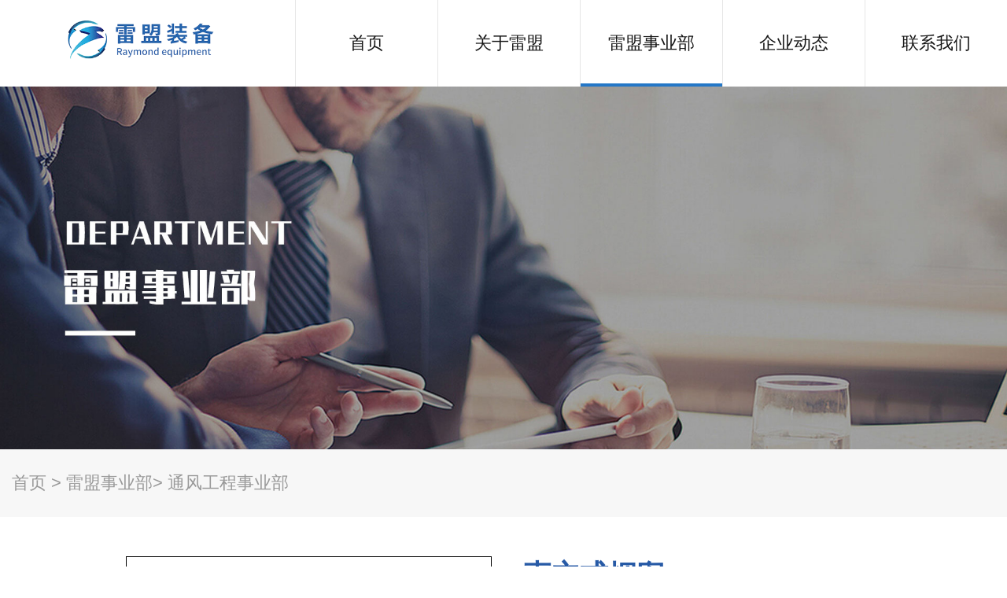

--- FILE ---
content_type: text/html; charset=utf-8
request_url: http://tffg.com.cn/product_info_type_16_id_12.html
body_size: 2657
content:
<!DOCTYPE html>
<html lang="en">
<head>
    <meta charset="UTF-8">
    <meta http-equiv="X-UA-Compatible" content="IE=edge">
    <meta name="viewport" content="width=device-width, initial-scale=1.0">
    <title>直立式烟囱 - 通风工程事业部 - 雷盟(常州)装备有限公司</title>
    <meta name="keywords" content="雷盟(常州)装备有限公司">
    <meta name="description" content="雷盟(常州)装备有限公司">
    <link rel="stylesheet" href="/Apps/Home/View/Public/css/animate.min.css?ver=0.3">
    <link rel="stylesheet" href="/Apps/Home/View/Public/css/common.css?ver=0.23">
    <link rel="stylesheet" href="/Apps/Home/View/Public/js/swiper/swiper-bundle.min.css?ver=0.3">
    <link rel="stylesheet" href="/Apps/Home/View/Public/css/style.css?1">
    <link rel="stylesheet" href="/Apps/Home/View/Public/css/responsive.css?ver=0.611111">
</head>
<body>
<div class="wow fadeIn header container">
    <h1 class="logo">
        <a href="/">
            <img class="imgCenter" src="/Apps/Home/View/Public/images/logo.png" alt="雷盟(常州)装备有限公司">
        </a>
    </h1>
    <div class="menu-nav">
        <div class="menu-btn">
            <span></span>
        </div>
        <div class="menu-cover"></div>
        <ul>
            <li >
                <a href="/" >首页</a>
            </li>
            <li >
                <a href="/introduction_index.html">关于雷盟</a>
            </li>
            <li class="active">
                <a href="/business_index.html">雷盟事业部</a>
                <div class="sub-menu">
                    <div class="item">
                        <a href="/product_index_type_16.html">通风工程事业部</a>
                    </div>
                    <div class="item">
                        <a href="/product_index_type_17.html">环保设备事业</a>
                    </div>
                    <div class="item">
                        <a href="/product_index_type_15.html">表面处理设备事业部</a>
                    </div>
                </div>
            </li>
            <li >
                <a href="/news_index.html">企业动态</a>
            </li>
            <li >
                <a href="/about_index.html">联系我们</a>
            </li>
        </ul>
    </div>
</div>
<div class="wow fadeIn page-slide">
    <div class="container">
                    <img src="/Apps/Home/View/Public/images/product-banner.jpg" alt="雷盟事业部">
            </div>
</div><style>
    .section img{ width: 100%;}
</style>
<div class="page-crumbs dH">
    <div class="container-1410">
        <div class="wow fadeInUp crumbs-main">
            <a href="/">首页</a> >
            <a href="/business_index.html">雷盟事业部</a>>
            <span>通风工程事业部</span>
        </div>
    </div>
</div>
<div class="page-product-info">
    <div class="container-1420 dH">
        <div class="wow fadeInUp preview">
            <div id="MagnifierWrap2">
                <div class="MagnifierMain">
                    <img class="MagTargetImg imgCenter" src="/uploads/imgages/202302031117178818.jpg" data-src="/uploads/imgages/202302031117178818.jpg" style="width: 100%;">
                </div>
                <span class="spe_leftBtn"><</span>
                <span class="spe_rightBtn">></span>
                <div class="spec-items">
                    <ul>
                        <li class=""><img class="MagTargetImg imgCenter" src="/uploads/imgages/202302031117178818.jpg" data-src="/uploads/imgages/202302031117178818.jpg" ></li>
                    </ul>
                </div>
            </div>
            <!-- 小屏展示swiper -->
            <div class="bannerSwiper custom-el">
                <div class="swiper-container el-main" id="bannerSwiper">
                    <div class="swiper-wrapper">
                        <div class="swiper-slide" id="swiper-slide1" style="background:url(/uploads/imgages/202302031117178818.jpg) no-repeat center; background-size:contain;">
                            <a href="/uploads/imgages/202302031117178818.jpg" target="_blank"></a>
                        </div>
                    </div>
                    <div id="bannerpagination" class="pagination"></div>
                </div>
            </div>

        </div>
        <div class="wow fadeInUp profile">
            <h3 class="title">直立式烟囱</h3>
            <div class="section">
                <h4>公司：雷盟(常州)装备有限公司</h4>
                <p></p>
            </div>
            <div class="section">
                <h4>联系人：仲经理</h4>
                <p></p>
            </div>
            <div class="section">
                <h4>邮箱：1030864304@qq.com</h4>
                <p></p>
            </div>
            <div class="section">
                <h4>地址：江苏省常州市武进区洛阳镇东瞿路9号</h4>
                <p></p>
            </div>
            <div class="contact">
                <p class="p1">24小时服务咨询热线：</p>
                <p class="p2">13775008092</p>
            </div>
        </div>
    </div>
    <div class="container-1420 dH profile2" style="margin-top:50px; max-width: 1200px">
                <div class="section">
            <p></p><p><img src="/uploads/editor/202302031117222797.jpg" alt="202302031117222797.jpg" style="display:block;max-width:100%;height:auto;margin:0 auto;"><img src="/uploads/editor/202302031117276322.jpg" alt="202302031117276322.jpg" style="display:block;max-width:100%;height:auto;margin:0 auto;"><br></p>        </div>    </div>
</div>
<div class="wow fadeInUp footer">
    <div class="foot-container">
        <div class="container">
            <div class="top dH">
                <div class="foot-logo">
                    <a href="/">
                        <img class="imgCenter" src="/Apps/Home/View/Public/images/logo-footer-01.png" alt="雷盟(常州)装备有限公司">
                    </a>
                </div>
                <div class="foot-menu dH">
                    <div class="item">
                        <h4>雷盟装备</h4>
                        <a href="/introduction_index.html">关于雷盟</a>
                        <a href="/business_index.html">雷盟事业部</a>
                        <a href="/news_index.html">企业动态</a>
                        <a href="/about_index.html">联系我们</a>
                    </div>
                    <div class="item">
                        <h4>雷盟事业部</h4>
                        <a href="/product_index_type_17.html">环保设备事业部</a>
                        <a href="/product_index_type_16.html">通风工程事业部</a>
                        <a href="/product_index_type_15.html">表面处理设备事业部</a>
                    </div>
                    <div class="item">
                        <h4>企业动态</h4>
                        <a href="/news_index.html">媒体报道</a>
                        <a href="/news_index_type_104.html">行业资讯</a>
                    </div>
                    <div class="item">
                        <h4>联系我们</h4>
                        <a href="/about_index.html">联系方式</a>
                        <a href="https://beian.miit.gov.cn" target="_blank" >备案号：苏ICP备11033154号-4</a>
                        <a href="https://beian.mps.gov.cn/#/query/webSearch " target="_blank" ><img src="/Apps/Home/View/Public/images/gongan.jpg" style="height: 20px; float: left; margin-right: 5px;">苏公网安备32041202002465号</a>
                    </div>
                </div>
                <div class="foot-ewm">
                    <div class="img">
                        <img class="imgCenter" src="/Apps/Home/View/Public/images/foot-ewm.jpg">
                    </div>
                    <p>扫一扫了解更多</p>
                </div>
            </div>
            <div class="bottom dH">
                <div class="item dH ">
                    <div class="img">
                        <img class="imgCenter" src="/Apps/Home/View/Public/images/foot-icon-01.jpg" alt="">
                    </div>
                    <div class="content">
                        <p>电镀设备业务：18115050901（仲经理）</p>
                        <p>环保设备，风管业务：13401683146（仲经理）</p>
                    </div>
                </div>
                <div class="item dH">
                    <div class="img">
                        <img class="imgCenter" src="/Apps/Home/View/Public/images/foot-icon-02.jpg" alt="">
                    </div>
                    <div class="content">
                        <p>公司邮箱</p>
                        <p>1030864304@qq.com</p>
                    </div>
                </div>
                <div class="item dH long">
                    <div class="img">
                        <img class="imgCenter" src="/Apps/Home/View/Public/images/foot-icon-03.jpg" alt="">
                    </div>
                    <div class="content">
                        <p>联系地址</p>
                        <p>江苏省常州市武进区洛阳镇东瞿路9号</p>
                    </div>
                </div>

            </div>
        </div>
    </div>
</div>
<div class="return_top"></div>
<script src="/Apps/Home/View/Public/js/jquery.latest.js?ver=0.3"></script>
<script src="/Apps/Home/View/Public/js/wow.min.js?ver=0.3"></script>
<script src="/Apps/Home/View/Public/js/layer/layer.js?ver=0.3"></script>
<script src="/Apps/Home/View/Public/js/swiper/swiper-bundle.min.js?ver=0.3"></script>
<script src="/Apps/Home/View/Public/js/common.js?ver=0.3"></script>
<script>
    new WOW().init();
    $(function(){
        // 轮播图
        var flashSwiper = new Swiper('#swiper .swiper-container',{
            loop:true,
            autoplay:true,
            speed:800,
            pagination:{
                el:'#swiper .swiper-pagination',
                clickable:true
            },
        });

        $(window).scroll(function() {
	        var scrolltop = $(window).scrollTop();
	       	if (scrolltop >= 500) {
	       		$(".return_top").show();
	       	} else {
                $(".return_top").hide();
	       	}
	    });

        $(".return_top").click(function (){
            $('html,body').animate({'scrollTop':'0'},500)
        })
    })
</script>
</body>
</html>
<script src="/Apps/Home/View/Public/js/preview.js?v=1.0"></script>
<script src="/Apps/Home/View/Public/js/swiper/idangerous.swiper.min.js"></script>
<script>
    var mySwiper;
    swiperInit();
    $(window).resize(function(){
        swiperInit();
    });

    function swiperInit(){
        var _width = document.body.scrollWidth || document.documentElement.clientWidth || document.body.offsetWidth;
        if(!mySwiper && _width<960){
            mySwiper = new Swiper('#bannerSwiper', {
                loop: true,
                autoplay: 3000,
                pagination: '#bannerpagination',
                paginationClickable: true,
                grabCursor: true,
            });
        }
    }
</script>

--- FILE ---
content_type: text/css
request_url: http://tffg.com.cn/Apps/Home/View/Public/css/common.css?ver=0.23
body_size: 1039
content:
@charset "utf-8";
html, body {
  padding: 0;
  margin: 0;
  background: #fff;
}
* {
  margin: 0;
  padding: 0;
  font-family: Arial, Helvetica, Verdana, 'Microsoft YaHei';
  border: 0;
  outline: medium;
  text-shadow: none;
  text-decoration: none;
}

body {
  color: #333;
  font-size: 14px;
  line-height: 1.5;
  position: relative;
  -webkit-text-size-adjust: none;
  -ms-text-size-adjust: none;
  -webkit-tap-highlight-color: rgba(0, 0, 0, 0);
}

input {
  vertical-align: middle;
}

textarea {
  resize: none;
}

h1, h2, h3, h4, h5, h6 {
  font-weight: normal;
  font-size: 14px;
}

hr {
  border-width: 1px;
  border-style: inset;
}

ul {
  list-style: none;
}

p {
  margin: 0;
}

a, a:link, a:active, a:visited, a:hover {
  text-decoration: none;
}

img, i {
  display: block;
}

i, em {
  font-style: normal;
}
html{
  height: 100%;
}
html, body {
  width: 100%;
  min-height: 100%;
}

.clearfix:after {
  content: ".";
  display: block;
  height: 0;
  clear: both;
  visibility: hidden;
}

.clearfix {
  zoom: 1;
}
.container{
  max-width: 1920px;
  margin:0 auto;
}
.container-1400{
  max-width: 1200px;
  margin:0 auto;
}
.container-1410{
  max-width: 1410px;
  margin:0 auto;
}
.container-1420{
  max-width: 1420px;
  margin:0 auto;
}
.dH{
  overflow: hidden;
}
.imgCenter{
  display: inline-block;
  vertical-align: middle;
  max-width: 100%;
  max-height: 100%;
}
.textHidden{
  overflow: hidden;
  text-overflow: ellipsis;
  white-space: nowrap;
}
::-webkit-input-placeholder {
  color: #999999;
}

:-moz-placeholder {
  color: #999999;
}

::-moz-placeholder {
  color: #999999;
}

:-ms-input-placeholder {
  color: #999999;
}

/*修改滚动条*/
::-webkit-scrollbar{
    width:6px;
    height:6px ;
}
::-webkit-scrollbar-track{
    box-shadow: inset 0 0 6px transparent;
    background: #f8f8f8;
    border-radius: 6px;
}
::-webkit-scrollbar-thumb{
    border-radius: 6px;
    background: #bbb;
}

/* css3 动画 */
.box-back{
  position: relative;
  overflow:hidden;
}
.box-back::after{
  display: none;
  position: absolute;
  content: '';
  left: 50%;
  top:50%;
  width: 100%;
  height: 100%;
  border-radius: 0%;
  transform: translateX(-50%) translateY(-50%);
  background: rgba(0, 0, 0, 0.4)!important; 
  filter: Alpha(opacity=40); 
  background: #000; 
}
.box-back:hover::after{
        display: block;
        animation: boxAni 0.6s linear;
        -webkit-animation: boxAni 0.6s linear;
    }
@keyframes boxAni{
  0%{
    width: 0%;
    height: 0%;
    /* border-radius: 50%; */
  }
  99%{
    width: 200%;
    height: 200%;
    /* border-radius: 50%; */
  }
        100%{
    width: 200%;
    height: 200%;
    border-radius: 0%;
  }			
}

--- FILE ---
content_type: text/css
request_url: http://tffg.com.cn/Apps/Home/View/Public/css/style.css?1
body_size: 4406
content:
body{
  padding-top:100px;
}
.header {
  position: fixed;
  top:0;
  left: 0;
  right: 0;
  height: 100px;
  background-color: #fff;
  z-index: 1000;
}
.header .logo {
  width: 18%;
  height: 80px;
  margin-top: 10px;
  float: left;
  margin-left: 3.125%;
}
.header .logo a {
  font-size: 0;
  display: block;
  width: 100%;
  height: 100%;
  line-height: 100%;
}
.header .logo a::before {
  content: '';
  display: inline-block;
  vertical-align: middle;
  height: 100%;
}
.menu-nav {
  float: right;
  height: 100px;
}
.menu-nav .menu-btn,
.menu-nav .menu-cover {
  display: none;
}
.menu-nav ul li {
  float: left;
  width: 260px;
  border-left: 1px solid rgba(214, 214, 214,.6);
  position: relative;
}
.menu-nav ul li:hover .sub-menu{
  opacity: 1;
}
.menu-nav ul li .sub-menu{
  opacity: 0;
  transition: all 0.3s;
  position: absolute;
  top:100%;
  left: 0;
  right: 0;
  background-color: #fff;
}
.menu-nav ul li .sub-menu .item{
  padding:0 10px;
}
.menu-nav ul li .sub-menu .item:hover{
  background-color: #2477c7;
}
.menu-nav ul li .sub-menu .item a{
  display: block;
  color: #151515;
  line-height: 30px !important;
  border-bottom:1px solid #ccc;
  padding:10px 0;
}
.menu-nav ul li .sub-menu .item:hover a{
  color:#fff;
  border-color:transparent;
}
.menu-nav ul li a {
  display: block;
  line-height: 100px;
  color: #151515;
  font-size: 16px;
  text-align: center;
}
.menu-nav ul li::after {
  position: absolute;
  content: '';
  left: 0;
  right: 0;
  bottom: 0;
  margin: 0 auto;
  width: 0%;
  height: 4px;
  background-color: #2477c7;
  transition: all 0.2s;
}
.menu-nav ul li:hover::after {
  width: 100%;
}
.menu-nav ul li.active::after {
  width: 100%;
}
.banner {
  width: 100%;
  overflow: hidden;
  position: relative;
}
.banner img {
  width: 100%;
  height: auto;
}
.company-module {
  background-color: #fff;
}
.company-module .company-img {
  float: left;
  width: 50%;
}
.company-module .company-img img {
  display: block;
  max-width: 90%;
  margin: 0 auto;
  padding-top: 9.5%
}
.company-module .company-text {
  float: left;
  width: 50%;
  padding-bottom: 10%;
}
.company-module .company-text .content {
  padding-left: 5%;
  padding-right: 12%;
  padding-top: 9.5%;
}
.company-module .company-text .content .title {
  color: #0061c0;
  font-size: 35px;
  margin-bottom: 10px;
  line-height: 1.2;
}
.company-module .company-text .content .sub-title {
  font-size: 18px;
  color: #838383;
  line-height: 1.2;
}
.company-module .company-text .content .paragraph {
  margin-top: 5%;
  font-size: 16px;
  color: #838383;
  line-height: 1.6;
  margin-bottom: 4%;
}
.company-module .company-text .content .company-cate {
  font-size: 0;
  display: flex;
  flex-wrap: nowrap;
  justify-content: space-between;
}
.company-module .company-text .content .company-cate .item {
  text-align: center;
  font-size: 0;
}
.company-module .company-text .content .company-cate .item img {
  display: inline-block;
  max-width: 100%;
}
.company-module .company-text .content .company-cate .item .h3 {
  font-size: 26px;
  color: #000;
  margin: 15px 0;
}
.company-module .company-text .content .company-cate .item p {
  font-size: 18px;
  color: #000;
  line-height: 1.1;
}
.company-module .company-text .content .company-cate .item:hover img {
  transition: all 0.5s;
  transform: rotateY(360deg);
}
.company-module .company-text .content .company-cate .item:hover .h3 {
  transition: all 0.8s;
  transform: rotateY(360deg);
}
.company-module .company-text .content .company-cate .item:hover p {
  transition: all 1s;
  transform: rotateY(360deg);
}
.branch-module .branch-container {
  width: 100%;
  padding: 8% 5.2% 7.4%;
  box-sizing: border-box;
  background: url(../images/branch-bg-img.jpg) no-repeat center;
  background-size: contain;
}
.branch-module .branch-container .branch-main {
  overflow: hidden;
  background-color: #fff;
  padding-left: 4.4%;
  padding-top: 6.3%;
  padding-bottom: 7.3%;
}
.branch-module .branch-container .branch-main .img {
  float: left;
  width: 47.8%;
}
.branch-module .branch-container .branch-main .img img {
  display: block;
  width: 100%;
}
.branch-module .branch-container .branch-main .content {
  float: left;
  margin-left: 7.2%;
  width: 38.4%;
}
.branch-module .branch-container .branch-main .content .title {
  font-size: 34px;
  line-height: 1;
  color: #0261bf;
  font-weight: bold;
  margin-bottom: 15%;
  margin-top: 8%;
}
.branch-module .branch-container .branch-main .content .text {
  font-size: 16px;
  color: #000;
  line-height: 1.6;
  margin-bottom: 15%;
}
.branch-module .branch-container .branch-main .content .btn {
  width: 188px;
  height: 46px;
  border-radius: 31px;
  line-height: 46px;
  font-size: 16px;
  letter-spacing: 2px;
  display: block;
  background: #0061bf;
  color: #fff;
  text-align: center;
}
.branch-module .branch-container .branch-main .content .btn:hover {
  background-color: #064f94;
}
.contact-module {
  background-color: #2879c8;
}
.contact-module .contact-main {
  padding: 4% 5.2%;
}
.contact-module .contact-main .main-form {
  background-color: #fff;
  padding: 1.8% 0;
  overflow: hidden;
}
.contact-module .contact-main .main-form .left {
  float: left;
  width: 50%;
  padding-top: 1.8%;
  box-sizing: border-box;
}
.contact-module .contact-main .main-form .left.left-m {
  padding-left: 5.6%;
}
.contact-module .contact-main .main-form .left.left-f {
  padding-left: 4%;
  padding-right: 7%;
}
.contact-module .contact-main .main-form .left:last-child {
  border-left: 2px solid #67686c;
  box-sizing: border-box;
}
.contact-module .contact-main .main-form .left-main .title {
  font-size: 42px;
  font-weight: bold;
  line-height: 1.2;
}
.contact-module .contact-main .main-form .left-main .title span {
  color: #2d7cc7;
  background-image: -webkit-linear-gradient(-45deg, #2d7cc7, #000);
  background-clip: text;
  -webkit-background-clip: text;
  -webkit-text-fill-color: transparent;
}
.contact-module .contact-main .main-form .left-main .sub-title {
  font-size: 20px;
  line-height: 1.2;
  color: #000;
  font-weight: bold;
  letter-spacing: 4px;
  margin-bottom: 50px;
}
.contact-module .contact-main .main-form .left-main .c-item {
  overflow: hidden;
  margin-bottom: 55px;
}
.contact-module .contact-main .main-form .left-main .c-item:last-child {
  margin-bottom: 0;
}
.contact-module .contact-main .main-form .left-main .c-item .icon {
  float: left;
  width: 60px;
  height: 60px;
  text-align: center;
  line-height: 60px;
  font-size: 0;
  margin-right: 35px;
}
.contact-module .contact-main .main-form .left-main .c-item .text {
  float: left;
}
.contact-module .contact-main .main-form .left-main .c-item .text .bt {
  font-size: 24px;
  line-height: 1.2;
  color: #2b7dc7;
  margin-bottom: 10px;
}
.contact-module .contact-main .main-form .left-main .c-item .text .nr {
  font-size: 18px;
  color: #000;
  line-height: 1.2;
}
.contact-module .contact-main .main-form .left-form {
  width: 100%;
}
.contact-module .contact-main .main-form .left-form .title {
  font-size: 42px;
  font-weight: bold;
  line-height: 1.2;
  margin-bottom: 10px;
}
.contact-module .contact-main .main-form .left-form .title span {
  color: #2d7cc7;
  background-image: -webkit-linear-gradient(45deg, #000, #2d7cc7);
  background-clip: text;
  -webkit-background-clip: text;
  -webkit-text-fill-color: transparent;
}
.contact-module .contact-main .main-form .left-form .sub-title {
  font-size: 20px;
  line-height: 1.2;
  color: #000;
  margin-bottom: 40px;
}
.contact-module .contact-main .main-form .left-form .form-main {
  width: 100%;
  overflow: hidden;
}
.contact-module .contact-main .main-form .left-form .form-main input {
  float: left;
  width: calc(50% - 10px);
  border: 1px solid #000;
  height: 60px;
  line-height: 60px;
  margin-right: 20px;
  margin-bottom: 20px;
  font-size: 18px;
  padding: 0 18px;
  box-sizing: border-box;
}
.contact-module .contact-main .main-form .left-form .form-main input:nth-child(2n) {
  margin-right: 0;
}
.contact-module .contact-main .main-form .left-form .form-main input:nth-child(6) {
  margin-right: 20px;
}
.contact-module .contact-main .main-form .left-form .form-main input:nth-child(7) {
  margin-right: 0;
}
.contact-module .contact-main .main-form .left-form .form-main input[type="button"] {
  background-color: #2477c7;
  color: #fff;
  cursor: pointer;
  border-color: #2477c7;
}
.contact-module .contact-main .main-form .left-form .form-main input[type="button"]:hover {
  background-color: #064f94;
  border-color: #064f94;
}
.contact-module .contact-main .main-form .left-form .form-main textarea {
  width: 100%;
  border: 1px solid #000;
  height: 170px;
  line-height: 50px;
  margin-bottom: 20px;
  font-size: 18px;
  padding: 0 18px;
  box-sizing: border-box;
}
.partner-module {
  background-color: #f1f2f4;
}
.partner-module .container {
  padding: 4.5% 5%;
}
.partner-module .container .partner-main {
  background-color: #fff;
  width: 100%;
  margin: 0 auto;
  padding: 7% 0 9.7%;
}
.partner-module .container .partner-main .title {
  text-align: center;
  font-size: 46px;
  color: #252525;
  line-height: 1;
  margin-bottom: 30px;
}
.partner-module .container .partner-main .sub-title {
  line-height: 1;
  font-size: 20px;
  color: #252525;
  text-align: center;
}
.partner-module .container .partner-main .log-list {
  padding: 6% 2.6% 0;
  font-size: 0;
  display: flex;
  flex-wrap: nowrap;
  justify-content: space-between;
}
.partner-module .container .partner-main .log-list .item {
  display: inline-block;
  width: 23.17%;
  height: 190px;
  line-height: 190px;
  text-align: center;
  box-sizing: border-box;
  border: 1px solid #787878;
  overflow: hidden;
}
.footer {
  width: 100%;
}
.footer .foot-container {
  background: rgba(36, 36, 48, 0.8) !important;
  filter: alpha(opacity=80);
  background: #242430;
}
.footer .foot-container .container {
  padding: 0 2.5%;
}
.footer .foot-container .top {
  padding: 120px 0 55px;
}
.footer .foot-container .foot-logo {
  float: left;
  width: 275px;
  height: 91px;
  font-size: 0;
  margin-left: 50px;
  margin-right: 85px;
}
.footer .foot-container .foot-menu {
  float: left;
}
.footer .foot-container .foot-menu .item {
  float: left;
  margin-right: 50px;
}
.footer .foot-container .foot-menu .item h4 {
  color: #fff;
  font-size: 20px;
  line-height: 1.2;
  margin-bottom: 15px;
}
.footer .foot-container .foot-menu .item a {
  display: block;
  font-size: 14px;
  color: #fff;
  line-height: 1.2;
  margin-bottom: 20px;
}
.footer .foot-container .foot-ewm {
  float: right;
  text-align: center;
  margin-right: 5%;
}
.footer .foot-container .foot-ewm .img {
  width: 115px;
  height: 115px;
  text-align: center;
  line-height: 115px;
  font-size: 0;
}
.footer .foot-container .foot-ewm p {
  font-size: 16px;
  color: #fff;
  line-height: 1.2;
  margin-top: 20px;
}
.footer .foot-container .bottom {
  border-top: 3px solid #fff;
  padding: 90px 0;
  display: flex;
  flex-wrap: nowrap;
  justify-content: flex-start;
}
.footer .foot-container .bottom .item {
  flex-grow: 1;
  flex-shrink: 1;
  flex-basis: 30%;
  box-sizing: border-box;
  padding-left: 106px;
}
.footer .foot-container .bottom .item.lititle {
  flex-basis: 17%;
}
.footer .foot-container .bottom .item .img {
  margin-left: -106px;
  width: 70px;
  height: 70px;
  line-height: 70px;
  float: left;
  font-size: 0;
  text-align: center;
}
.footer .foot-container .bottom .item .content {
  float: left;
  padding-top: 10px;
}
.footer .foot-container .bottom .item .content p {
  line-height: 23px;
  font-size: 16px;
  color: #fff;
  padding: 5px 0;
  word-break: break-all;
}
.page-slide {
  font-size: 0;
  text-align: center;
}
.page-slide img {
  display: inline-block;
  max-width: 100%;
  vertical-align: top;
}
.page-crumbs {
  background-color: #f7f7f7;
}
.page-crumbs .crumbs-main {
  font-size: 14px;
  line-height: 30px;
  color: #999;
  padding: 20px 0;
}
.page-crumbs .crumbs-main a {
  color: #999;
}
.page-crumbs .crumbs-main a:hover {
  text-decoration: underline;
}
.custom-el {
  position: relative;
}
.custom-el .el-main {
  position: absolute;
  left: 0;
  right: 0;
  bottom: 0;
  top: 0;
}
.page-paging {
  font-size: 0;
  text-align: center;
}
.page-paging a,
.page-paging span {
  display: inline-block;
  min-width: 60px;
  height: 60px;
  box-sizing: border-box;
  border: 1px solid #000;
  line-height: 60px;
  font-size: 30px;
  text-align: center;
  padding: 0 5px;
  color: #000;
}
.page-paging li{
  display: inline-block;
  font-size: 30px;
  padding: 0 5px;
  color: #000;
  line-height: 60px;
  margin-left:10px;
}
.page-paging a.prev {
  margin-right: 12px;
}
.page-paging a.next {
  margin-left: 12px;
}
.page-paging a:hover {
  border-color: #0061be;
  color: #0061be;
}
.page-paging span {
  background-color: #0061be;
  color: #fff;
}
.page-about .top-main {
  width: 100%;
  padding-top: 61.5%;
}
.page-about .top-main .el-main-box {
  padding: 0 4%;
}
.page-about .top-main .title {
  text-align: center;
  font-size: 46px;
  line-height: 1;
  color: #131313;
  margin: 50px 0 45px;
}
.page-about .top-main .sub-title {
  font-size: 18px;
  line-height: 34px;
  color: #737373;
  margin-bottom: 80px;
  text-align: center;
}
.page-about .top-main .content-main {
  width: 100%;
  overflow: hidden;
  position: relative;
}
.page-about .top-main .content-main .left {
  float: left;
  width: 48.12%;
}
.page-about .top-main .content-main .left .img-box {
  width: 100%;
  padding-top: 78.83%;
}
.page-about .top-main .content-main .left .img-box .img {
  font-size: 0;
  text-align: center;
  line-height: 100%;
  vertical-align: middle;
}
.page-about .top-main .content-main .left .img-box .img::before {
  content: '';
  display: inline-block;
  vertical-align: middle;
  height: 100%;
}
.page-about .top-main .content-main .right {
  position: absolute;
  top: 0;
  bottom: 0;
  right: 0;
  width: 51.88%;
  box-sizing: border-box;
  padding: 2% 0;
}
.page-about .top-main .content-main .right .introduction {
  height: 100%;
  border: 2px solid #0060be;
  border-left: none;
  padding: 4% 3%;
  box-sizing: border-box;
  overflow: hidden;
}
.page-about .top-main .content-main .right .introduction .i-title {
  font-size: 35px;
  line-height: 50px;
  color: #0062bf;
}
.page-about .top-main .content-main .right .introduction .i-subtitle {
  font-size: 18px;
  line-height: 20px;
  color: #0062bf;
  margin: 20px 0 50px;
}
.page-about .top-main .content-main .right .introduction p {
  font-size: 18px;
  line-height: 52px;
  color: #141414;
  display: -webkit-box;
  -webkit-box-orient: vertical;
  -webkit-line-clamp: 7;
  overflow: hidden;
}
.page-about .bottom-main {
  padding: 5% 4% 5%;
  background: #EFEFEF;
}
.page-about .bottom-main .column-list .item {
  float: left;
  width: 33.33%;
  box-sizing: border-box;
  padding-top: 19%;
}
.page-about .bottom-main .column-list .item .el-main {
  display: flex;
  align-items: center;
}
.page-about .bottom-main .column-list .item .img {
  display: block;
  width: 100%;
  height: 100%;
}
.page-about .bottom-main .column-list .item .box {
  width: 100%;
  text-align: center;
}
.page-about .bottom-main .column-list .item .box .img {
  display: block;
  width: 96px;
  height: 85px;
  margin: 0 auto;
}
.page-about .bottom-main .column-list .item .box p {
  display: block;
  text-align: center;
  font-size: 30px;
  line-height: 1;
  font-weight: bold;
  margin-bottom: 20px;
  color: #141414;
  margin-top: 12px;
}
.page-product {
  padding-top: 50px;
  padding-bottom: 150px;
}
.page-product .headline .title {
  line-height: 72px;
  font-size: 50px;
  color: #333;
}
.page-product .headline .title span {
  color: #0061be;
  margin-right: 2%;
}
.page-product .headline .sub-title {
  font-size: 20px;
  line-height: 30px;
  margin: 20px 0px;
  color: #7A7A7A;
}
.page-product .product-main {
  margin: 0 -15px;
}
.page-product .product-main .item {
  margin: 0 15px 30px;
  float: left;
  width: 450px;
  box-sizing: border-box;
}
.page-product .product-main .item .img-box {
  font-size: 0;
  text-align: center;
  height: 375px;
  border: 1px solid #000;
  border-bottom: none;
  box-sizing: border-box;
}
.page-product .product-main .item .img-box .img {
  line-height: 375px;
}
.page-product .product-main .item .title {
  font-size: 24px;
  line-height: 34px;
  padding: 15px 10px;
  background-color: #4c4c4c;
  color: #ffffff;
  text-align: center;
  box-sizing: border-box;
  border: 1px solid #000;
  border-top: none;
}
.page-product .page-paging {
  margin-top: 45px;
}
.page-product-info {
  padding: 50px 0 50px;
}
.page-product-info .preview {
  width: 645px;
  float: left;
}
.page-product-info .preview #MagnifierWrap2 {
  position: relative;
  width: 500px;
  float: right;
}
.page-product-info .preview .MagnifierMain {
  position: relative;
  width: 500px;
  height: 470px;
  font-size: 0;
  text-align: center;
  line-height: 470px;
  box-sizing: border-box;
  border: 1px solid #000;
  overflow: hidden;
}
.page-product-info .preview .MagnifierDrag {
  position: absolute;
  top: 0;
  left: 0;
  background-color: #ccc;
  opacity: 0.4;
  filter: alpha(opacity=40);
  cursor: move;
}
.page-product-info .preview .MagnifierPop {
  position: absolute;
  top: 0;
  overflow: hidden;
  background: #fff;
}
.page-product-info .preview .MagnifierImg {
  position: absolute;
  top: 0;
  left: 0;
}
.page-product-info .preview .spec-items {
  position: relative;
  width: 338px;
  height: 120px;
  overflow: hidden;
  padding-top: 22px;
  margin: 0 auto;
}
.page-product-info .preview .spec-items ul {
  width: 500%;
  position: absolute;
  top: 42px;
  left: 0;
}
.page-product-info .preview .spec-items ul * {
  -webkit-transition: all 0.3s;
  -o-transition: all 0.3s;
  transition: all 0.3s;
}
.page-product-info .preview .spec-items li {
  width: 90px;
  height: 90px;
  line-height: 90px;
  text-align: center;
  float: left;
  overflow: hidden;
  margin-right: 34px;
  border: 1px solid #000;
  font-size: 0;
  cursor: pointer;
}
.page-product-info .preview .spec-items li.on {
  border: 1px solid #268ae7;
}
.page-product-info .preview span.spe_leftBtn,
.page-product-info .preview span.spe_rightBtn {
  position: absolute;
  bottom: 20px;
  display: block;
  width: 60px;
  height: 60px;
  line-height: 60px;
  text-align: center;
  font-size: 40px;
  color: #999;
  border: 1px solid #999;
  cursor: default;
  -moz-user-select: none;
  -webkit-user-select: none;
  -ms-user-select: none;
  -khtml-user-select: none;
  user-select: none;
}
.page-product-info .preview span.on {
  border-color: #000;
  color: #000;
  cursor: pointer;
}
.page-product-info .preview span.on:hover {
  color: #268ae7;
  border-color: #268ae7;
}
.page-product-info .preview span.spe_leftBtn {
  left: 0;
}
.page-product-info .preview span.spe_rightBtn {
  right: 0;
}
.page-product-info .preview .bannerSwiper {
  display: none;
  width: 100%;
  padding-top: 72.9%;
  margin-bottom: 40px;
}
.page-product-info .preview .bannerSwiper .swiper-slide {
  position: relative;
  float: left;
}
.page-product-info .preview .bannerSwiper .swiper-slide a {
  display: block;
  width: 100%;
  height: 100%;
}
.page-product-info .preview .bannerSwiper .pagination {
  position: absolute;
  font-size: 0;
  left: 0;
  text-align: center;
  bottom: 10px;
  width: 100%;
  z-index: 9;
}
.page-product-info .preview .bannerSwiper .pagination .swiper-pagination-switch {
  display: inline-block;
  width: 10px;
  height: 10px;
  border-radius: 50%;
  border: 2px solid #fff;
  opacity: 0.6;
  margin: 0 5px;
  cursor: pointer;
}
.page-product-info .preview .bannerSwiper .pagination .swiper-active-switch {
  background: #fff;
  opacity: 1;
}
.page-product-info .profile {
  float: right;
  width: 660px;
}
.page-product-info .profile .title {
  text-align: left;
  font-size: 32px;
  color: #275aa6;
  font-weight: bold;
  line-height: 54px;
  margin-bottom: 54px;
}
.page-product-info .profile .section,
.page-product-info .profile2 .section {
  margin-bottom: 30px;
}
.page-product-info .profile .section h4,
.page-product-info .profile2 .section h4 {
  font-size: 18px;
  line-height: 35px;
  color: #000;
  margin-bottom: 8px;
}
.page-product-info .profile .section p,
.page-product-info .profile2 .section p {
  font-size: 18px;
  color: #2f2f2f;
  line-height: 38px;
}
.page-product-info .profile .contact {
  margin-top: 80px;
  padding-left: 110px;
  background: url(../images/p-info-tel-icon.png) no-repeat left center;
  background-size: auto 100%;
  overflow: hidden;
}
.page-product-info .profile .contact .p1 {
  font-size: 26px;
  line-height: 1;
  color: #000;
  margin: 7px 0 11px;
}
.page-product-info .profile .contact .p2 {
  font-size: 40px;
  color: #275aa6;
  line-height: 1;
  margin-bottom: 7px;
}
.page-business {
  padding: 5% 0 1%;
}
.page-business .business-main {
  padding-bottom: 8%;
}
.page-business .business-main .title {
  line-height: 72px;
  font-size: 38px;
  color: #333;
}
.page-business .business-main .title span {
  color: #0061be;
  margin-right: 2%;
}
.page-business .business-main .sub-title {
  font-size: 18px;
  line-height: 30px;
  margin: 20px 0px;
  color: #7A7A7A;
}

.page-business .business-main .title a{
  color: #333;
}
.page-business .business-main .list {
  width: 100%;
}
.page-business .business-main .list .item {
  width: 33.3%;
  float: left;
  padding: 0 0.579%;
  box-sizing: border-box;
}
.page-business .business-main .list .item.front {
  padding-left: 0;
  padding-right: 1.157%;
}
.page-business .business-main .list .item.behind {
  padding-left: 1.157%;
  padding-right: 0;
}
.page-business .business-main .list .item .img-box {
  padding-top: 77.34%;
  border: 1px solid #222222;
  box-sizing: border-box;
}
.page-business .business-main .list .item .img-box .img {
  font-size: 0;
  text-align: center;
  line-height: 100%;
}
.page-business .business-main .list .item .img-box .img::before {
  content: '';
  display: inline-block;
  vertical-align: middle;
  height: 100%;
}
.page-business .business-main .link {
  display: block;
  margin: 3.85% auto 0;
  width: 240px;
  height: 86px;
  line-height: 86px;
  text-align: center;
  background-color: #2377c7;
  font-size: 30px;
  color: #fff;
  border-radius: 43px;
}
.page-business .business-main .link:hover {
  background-color: #0979e2;
}
.page-news {
  padding: 50px 0 50px;
}
.page-news .news-nav {
  width: 100%;
  max-width: 500px;
  margin: 0 auto 50px;
  background-color: #1651b9;
  display: flex;
  align-items: center;
  justify-content: space-between;
}
.page-news .news-nav .item {
  display: flex;
  flex: 1;
  height: 60px;
  font-size: 18px;
  color: #fff;
  text-align: center;
  justify-content: center;
  flex-direction: column;
}
.page-news .news-nav .item:hover {
  background-color: #052c73;
  text-decoration: none;
}
.page-news .news-nav .item.active {
  background-color: #052c73;
  text-decoration: none;
}
.page-news .news-item {
  width: 100%;
  max-width: 1405px;
  margin: 0 auto 60px;
  background-color: #f7f7f7;
  box-shadow: 0 0 10px rgba(0, 0, 0, 0.5);
}
.page-news .news-item .img-box {
  float: left;
  width: 44.84%;
  padding-top: 38.079%;
}
.page-news .news-item .img-box .img {
  font-size: 0;
  text-align: center;
  line-height: 100%;
}
.page-news .news-item .img-box .img::before {
  content: '';
  display: inline-block;
  vertical-align: middle;
  height: 100%;
}
.page-news .news-item .content {
  width: 42.7%;
  float: left;
  margin-left: 6.2%;
  padding-top: 5.47%;
}
.page-news .news-item .content .title {
  font-size: 30px;
  line-height: 52px;
  color: #052c73;
  font-weight:bold;
  margin-bottom: 10px;
}
.page-news .news-item .content .sub-title {
  font-size: 14px;
  color: #7A7A7A;
  line-height: 30px;
  margin-bottom: 24px;
}
.page-news .news-item .content .text-content {
  font-size: 16px;
  line-height: 36px;
  color: #7A7A7A;
  margin-bottom: 43px;
  display: -webkit-box;
  -webkit-box-orient: vertical;
  -webkit-line-clamp: 4;
  overflow: hidden;
}
.page-news .news-item .content .link {
  display: block;
  width: 160px;
  height: 40px;
  line-height: 40px;
  text-align: center;
  border-radius: 25px;
  background-color: #1651b9;
  color: #fff;
  font-size: 18px;
}
.page-news .news-item .content .link:hover {
  background-color: #0979e2;
}
.page-news-info {
  width: 100%;
  max-width: 1470px;
  margin: 0 auto;
  padding: 100px 0 180px;
}
.page-news-info .article-title {
  text-align: center;
  font-size: 36px;
  line-height: 70px;
  color: #052c73;
  margin-bottom: 35px;
}
.page-news-info .sub-title {
  text-align: center;
  font-size: 18px;
  line-height: 38px;
  color: #7A7A7A;
  margin-bottom: 40px;
}
.page-news-info .detail-content {
  border-top: 2px solid #707070;
  padding: 90px 74px 0px;
  font-size: 18px;
  line-height: 54px;
  color: #000;
}
.page-news-info .detail-content img {
  max-width: 100%;
}
.page-contact {
  padding-bottom: 280px;
}
.page-contact .headline {
  text-align: center;
  font-size: 46px;
  line-height: 1;
  margin: 80px 0 80px;
}
.page-contact .map-content {
  width: 100%;
  max-width: 100%;
  padding-top: 49.5%;
}
.page-contact .map-content .map-cover {
  position: absolute;
  z-index: 100;
  left: 0;
  right: 0;
  bottom: 0;
  top: 0;
  pointer-events: none;
}
.page-contact .map-content .map-cover .contact-main {
  position: absolute;
  left: 0;
  right: 0;
  width: 87%;
  height: 59%;
  top: 90%;
  transform: translateY(-50%);
  margin: 0 auto;
  background: url(../images/contact-bg.jpg) no-repeat center;
  background-size: cover;
  display: flex;
  align-items: center;
  justify-content: space-between;
}
.page-contact .map-content .map-cover .contact-main .item {
  flex: 1;
  padding: 0 10px;
}
.page-contact .map-content .map-cover .contact-main .item img {
  display: block;
  margin: 0 auto;
  width: 100px;
  height: 100px;
}
.page-contact .map-content .map-cover .contact-main .item .title {
  font-size: 30px;
  line-height: 1;
  color: #fff;
  text-align: center;
  margin: 35px 0;
}
.page-contact .map-content .map-cover .contact-main .item .content {
  font-size: 28px;
  line-height: 36px;
  color: #fff;
  text-align: center;
}
.return_top{
  display: none;
  position: fixed;
  bottom:50px;
  right: 10px;
  width:40px;
  height: 40px;
  background: #052c73 url(../images/arrow.png) no-repeat center;
  cursor: pointer;
}

--- FILE ---
content_type: text/css
request_url: http://tffg.com.cn/Apps/Home/View/Public/css/responsive.css?ver=0.611111
body_size: 4631
content:
@media (max-width: 1730px) {
  .header .logo {
    margin-left: 1.5%;
  }
}
@media (max-width: 1660px) {
  .header .logo {
    width: 16%;
    margin-left: 6%;
  }
}
@media (max-width: 1600px) {
  body{
    padding-top:100px;
  }
  .header {
    height: 100px;
  }
  .menu-nav {
    height: 100px;
  }
  .menu-nav ul li {
    width: 200px;
  }
  .menu-nav ul li a {
    line-height: 100px;
    font-size: 16px;
  }
  .partner-module .container .partner-main .title {
    font-size: 50px;
    margin-bottom: 25px;
  }
  .partner-module .container .partner-main .sub-title {
    font-size: 26px;
  }
  .partner-module .container .partner-main .log-list .item {
    height: 100px;
    line-height: 100px;
  }
  .contact-module .contact-main .main-form .left-main .title {
    font-size: 44px;
  }
  .contact-module .contact-main .main-form .left-main .sub-title {
    font-size: 22px;
  }
  .contact-module .contact-main .main-form .left-form .title {
    font-size: 44px;
  }
  .contact-module .contact-main .main-form .left-form .sub-title {
    font-size: 18px;
  }
  .page-news-info {
    max-width: 1270px;
    padding: 90px 0 100px;
  }
  .page-news-info .article-title {
    font-size: 46px;
    line-height: 64px;
    margin-bottom: 30px;
  }
  .page-news-info .sub-title {
    font-size: 26px;
    line-height: 32px;
    margin-bottom: 32px;
  }
  .page-news-info .detail-content {
    padding: 80px 74px 0px;
    font-size: 26px;
    line-height: 48px;
  }
  .page-contact {
    padding-bottom: 240px;
  }
  .page-contact .headline {
    font-size: 50px;
    margin: 80px 0 80px;
  }
  .page-contact .map-content .map-cover .contact-main .item img {
    width: 110px;
    height: 110px;
  }
  .page-contact .map-content .map-cover .contact-main .item .title {
    font-size: 26px;
    margin: 30px 0;
  }
  .page-contact .map-content .map-cover .contact-main .item .content {
    font-size: 24px;
    line-height: 32px;
  }
  .page-crumbs .crumbs-main {
    font-size: 14px;
    line-height: 30px;
    padding: 15px 0;
  }
  .page-about .top-main .title {
    font-size: 60px;
    margin: 50px 0 35px;
  }
  .page-about .top-main .sub-title {
    font-size: 24px;
    line-height: 30px;
    margin-bottom: 60px;
  }
  .page-about .top-main .content-main .right .introduction .i-title {
    font-size: 34px;
    line-height: 40px;
  }
  .page-about .top-main .content-main .right .introduction .i-subtitle {
    font-size: 18px;
    line-height: 20px;
    margin: 20px 0 30px;
  }
  .page-about .top-main .content-main .right .introduction p {
    font-size: 22px;
    line-height: 44px;
    -webkit-line-clamp: 7;
  }
  .page-about .bottom-main .column-list .item .box .img {
    width: 88px;
    height: 78px;
  }
  .page-about .bottom-main .column-list .item .box p {
    font-size: 42px;
    line-height: 1;
  }
  .footer .foot-container .top {
    padding: 80px 0 45px;
  }
  .footer .foot-container .foot-logo {
    float: left;
    width: 250px;
    height: 80px;
    font-size: 0;
    margin-left: 40px;
    margin-right: 40px;
  }
  .footer .foot-container .foot-menu .item h4 {
    font-size: 22px;
  }
  .footer .foot-container .foot-menu .item a {
    font-size: 16px;
    margin-bottom: 15px;
  }
  .footer .foot-container .foot-ewm {
    margin-right: 5%;
  }
  .footer .foot-container .foot-ewm .img {
    width: 115px;
    height: 115px;
    line-height: 115px;
  }
  .footer .foot-container .foot-ewm p {
    font-size: 18px;
  }
  .footer .foot-container .bottom {
    padding: 70px 0;
  }
  .footer .foot-container .bottom .item {
    padding-left: 96px;
  }
  .footer .foot-container .bottom .item .img {
    margin-left: -96px;
    width: 76px;
    height: 76px;
    line-height: 76px;
  }
  .footer .foot-container .bottom .item .content {
    padding-top: 8px;
  }
  .footer .foot-container .bottom .item .content p {
    line-height: 22px;
    font-size: 18px;
    padding: 5px 0;
  }
}
@media (min-width: 1440px) and (max-width: 1600px) {
  .branch-module .branch-container .branch-main .content .title {
    font-size: 40px;
    margin-bottom: 10%;
    margin-top: 4%;
  }
  .branch-module .branch-container .branch-main .content .text {
    font-size: 20px;
  }
  .branch-module .branch-container .branch-main .content .btn {
    width: 160px;
    height: 44px;
    border-radius: 22px;
    line-height: 44px;
    font-size: 20px;
  }
}
@media (min-width: 1200px) and (max-width: 1600px) {
  .company-module .company-text .content .title {
    font-size: 30px;
  }
  .company-module .company-text .content .sub-title {
    font-size: 18px;
  }
  .company-module .company-text .content .paragraph {
    font-size: 20px;
  }
}
@media (max-width: 1440px) {
  body{
    padding-top:110px;
  }
  .header {
    height: 110px;
  }
  .menu-nav {
    height: 110px;
  }
  .menu-nav ul li {
    width: 180px;
  }
  .menu-nav ul li a {
    line-height: 110px;
    font-size: 22px;
  }
  .company-module .company-text .content .company-cate .item img {
    max-width: 65px;
  }
  .company-module .company-text .content .company-cate .item .h3 {
    font-size: 22px;
    margin: 14px 0;
  }
  .company-module .company-text .content .company-cate .item p {
    font-size: 18px;
  }
  .partner-module .container .partner-main .title {
    font-size: 40px;
    margin-bottom: 20px;
  }
  .partner-module .container .partner-main .sub-title {
    font-size: 24px;
  }
  .partner-module .container .partner-main .log-list .item {
    height: 160px;
    line-height: 160px;
  }
  .contact-module .contact-main .main-form .left-main .title {
    font-size: 36px;
  }
  .contact-module .contact-main .main-form .left-main .sub-title {
    font-size: 16px;
  }
  .contact-module .contact-main .main-form .left-main .c-item {
    margin-bottom: 35px;
  }
  .contact-module .contact-main .main-form .left-main .c-item .icon {
    width: 80px;
    height: 80px;
    margin-right: 25px;
    line-height: 80px;
  }
  .contact-module .contact-main .main-form .left-main .c-item .text {
    padding-top: 10px;
  }
  .contact-module .contact-main .main-form .left-main .c-item .text .bt {
    font-size: 24px;
    margin-bottom: 10px;
  }
  .contact-module .contact-main .main-form .left-main .c-item .text .nr {
    font-size: 16px;
  }
  .contact-module .contact-main .main-form .left-form .title {
    font-size: 36px;
  }
  .contact-module .contact-main .main-form .left-form .sub-title {
    font-size: 16px;
  }
  .contact-module .contact-main .main-form .left-form .form-main input {
    width: calc(50% - 8px);
    height: 46px;
    line-height: 46px;
    margin-right: 16px;
    margin-bottom: 16px;
    font-size: 20px;
    padding: 0 14px;
  }
  .contact-module .contact-main .main-form .left-form .form-main input:nth-child(6) {
    margin-right: 16px;
  }
  .contact-module .contact-main .main-form .left-form .form-main textarea {
    height: 150px;
    line-height: 40px;
    margin-bottom: 16px;
    font-size: 20px;
    padding: 0 14px;
  }
  .page-business .container-1400 {
    padding: 0 15px;
  }
  .page-business .business-main .title {
    line-height: 64px;
    font-size: 60px;
  }
  .page-business .business-main .sub-title {
    font-size: 20px;
    line-height: 34px;
    margin: 20px 0 25px;
  }
  .page-business .business-main .link {
    width: 180px;
    height: 66px;
    line-height: 66px;
    font-size: 24px;
    border-radius: 33px;
  }
  .page-news {
    padding: 100px 15px 145px;
  }
  .page-news .news-nav {
    margin: 0 auto 125px;
  }
  .page-news .news-nav .item {
    height: 100px;
    font-size: 24px;
  }
  .page-news .news-item {
    margin-bottom: 50px;
  }
  .page-news .news-item .content .title {
    font-size: 32px;
    line-height: 48px;
    margin-bottom: 10px;
  }
  .page-news .news-item .content .sub-title {
    font-size: 20px;
    line-height: 28px;
    margin-bottom: 18px;
  }
  .page-news .news-item .content .text-content {
    font-size: 20px;
    line-height: 38px;
    margin-bottom: 38px;
  }
  .page-news .news-item .content .link {
    width: 160px;
    height: 40px;
    line-height: 40px;
    border-radius: 20px;
    font-size: 20px;
  }
  .page-news-info {
    box-sizing: border-box;
    padding: 90px 15px 50px;
  }
  .page-contact {
    padding-bottom: 200px;
  }
  .page-contact .headline {
    font-size: 54px;
    margin: 100px 0;
  }
  .page-contact .map-content .map-cover .contact-main .item img {
    width: 90px;
    height: 90px;
  }
  .page-contact .map-content .map-cover .contact-main .item .title {
    font-size: 24px;
    margin: 26px 0;
  }
  .page-contact .map-content .map-cover .contact-main .item .content {
    font-size: 22px;
    line-height: 28px;
  }
  .page-crumbs {
    padding: 0 15px;
  }
  .page-crumbs .crumbs-main {
    font-size: 22px;
    line-height: 26px;
    padding: 30px 0;
  }
  .page-about .top-main .title {
    font-size: 50px;
    margin: 80px 0 25px;
  }
  .page-about .top-main .sub-title {
    font-size: 20px;
    line-height: 26px;
    margin-bottom: 50px;
  }
  .page-about .top-main .content-main .right .introduction .i-title {
    font-size: 30px;
    line-height: 36px;
  }
  .page-about .top-main .content-main .right .introduction .i-subtitle {
    font-size: 16px;
    line-height: 18px;
    margin: 15px 0 20px;
  }
  .page-about .top-main .content-main .right .introduction p {
    font-size: 20px;
    line-height: 36px;
    -webkit-line-clamp: 6;
  }
  .page-about .bottom-main .column-list .item .box .img {
    width: 80px;
    height: 70px;
  }
  .page-about .bottom-main .column-list .item .box p {
    font-size: 38px;
    line-height: 1;
  }
  .page-product {
    padding-top: 90px;
    padding-bottom: 130px;
  }
  .page-product .headline .title {
    line-height: 64px;
    font-size: 60px;
  }
  .page-product .headline .sub-title {
    font-size: 20px;
    line-height: 34px;
    margin: 24px 0 18px;
  }
}
@media (max-width: 1400px) {
  .footer .foot-container .foot-logo {
    width: 200px;
    height: 65px;
    margin-left: 0px;
    margin-right: 30px;
  }
  .footer .foot-container .foot-ewm {
    margin-right: 0;
  }
}
@media (min-width: 1200px) and (max-width: 1440px) {
  .branch-module .branch-container .branch-main .content .title {
    font-size: 34px;
    margin-bottom: 8%;
  }
  .branch-module .branch-container .branch-main .content .text {
    font-size: 18px;
  }
  .branch-module .branch-container .branch-main .content .btn {
    width: 140px;
    font-size: 18px;
  }
  .page-product {
    padding-top: 70px;
    padding-bottom: 100px;
  }
  .page-product .container-1410 {
    max-width: 1165px;
  }
  .page-product .product-main {
    margin: 0 -10px;
  }
  .page-product .product-main .item {
    margin: 0 10px 20px;
    width: 375px;
  }
  .page-product .product-main .item .img-box {
    height: 315px;
  }
  .page-product .product-main .item .img-box .img {
    line-height: 315px;
  }
  .page-product .product-main .item .title {
    font-size: 26px;
    line-height: 30px;
    padding: 30px 10px;
  }
  .page-paging a,
  .page-paging span {
    min-width: 50px;
    height: 50px;
    line-height: 50px;
    font-size: 26px;
  }
  .page-paging li{
    font-size: 26px;
    line-height: 50px;
  }
}
@media (max-width: 1200px) {
  body{
    padding-top:90px;
  }
  .header {
    height: 90px;
  }
  .header .logo {
    width: 20%;
  }
  .menu-nav {
    height: 90px;
  }
  .menu-nav ul li {
    width: 140px;
  }
  .menu-nav ul li a {
    line-height: 90px;
    font-size: 18px;
  }
  .partner-module .container .partner-main {
    padding: 5% 0 7%;
  }
  .partner-module .container .partner-main .title {
    font-size: 40px;
    margin-bottom: 20px;
  }
  .partner-module .container .partner-main .sub-title {
    font-size: 24px;
  }
  .partner-module .container .partner-main .log-list .item {
    height: 130px;
    line-height: 130px;
  }
  .page-business .business-main .title {
    line-height: 54px;
    font-size: 50px;
  }
  .page-business .business-main .title span {
    margin-right: 3%;
  }
  .page-business .business-main .sub-title {
    font-size: 18px;
    line-height: 32px;
    margin: 15px 0 20px;
  }
  .page-business .business-main .link {
    width: 150px;
    height: 56px;
    line-height: 56px;
    font-size: 20px;
    border-radius: 28px;
  }
  .page-news {
    padding: 80px 15px 115px;
  }
  .page-news .news-nav {
    margin: 0 auto 105px;
  }
  .page-news .news-nav .item {
    height: 80px;
    font-size: 20px;
  }
  .page-news .news-item {
    margin-bottom: 40px;
  }
  .page-news .news-item .content .title {
    font-size: 28px;
    line-height: 36px;
    margin-bottom: 10px;
  }
  .page-news .news-item .content .sub-title {
    font-size: 18px;
    line-height: 26px;
    margin-bottom: 15px;
  }
  .page-news .news-item .content .text-content {
    font-size: 18px;
    line-height: 32px;
    margin-bottom: 32px;
  }
  .page-news .news-item .content .link {
    width: 140px;
    height: 40px;
    line-height: 40px;
    border-radius: 20px;
    font-size: 18px;
  }
  .page-news-info {
    padding: 70px 15px 120px;
  }
  .page-news-info .article-title {
    font-size: 42px;
    line-height: 58px;
    margin-bottom: 24px;
  }
  .page-news-info .sub-title {
    font-size: 22px;
    line-height: 28px;
    margin-bottom: 28px;
  }
  .page-news-info .detail-content {
    padding: 60px 60px 70px;
    font-size: 24px;
    line-height: 42px;
  }
  .page-contact {
    padding-bottom: 160px;
  }
  .page-contact .headline {
    font-size: 44px;
    margin: 80px 0;
  }
  .page-contact .map-content .map-cover .contact-main .item img {
    width: 80px;
    height: 80px;
  }
  .page-contact .map-content .map-cover .contact-main .item .title {
    font-size: 22px;
    margin: 20px 0;
  }
  .page-contact .map-content .map-cover .contact-main .item .content {
    font-size: 18px;
    line-height: 24px;
  }
  .page-crumbs .crumbs-main {
    font-size: 18px;
    line-height: 22px;
    padding: 20px 0;
  }
  .page-about .top-main .content-main .right .introduction p {
    -webkit-line-clamp: 5;
  }
  .page-about .bottom-main .column-list .item .box .img {
    width: 70px;
    height: 61px;
  }
  .page-about .bottom-main .column-list .item .box p {
    font-size: 34px;
    line-height: 1;
  }
  .page-product {
    padding-top: 60px;
  }
  .page-product .headline .title {
    line-height: 54px;
    font-size: 50px;
  }
  .page-product .headline .title span {
    margin-right: 3%;
  }
  .page-product .headline .sub-title {
    font-size: 18px;
    line-height: 32px;
    margin: 15px 0 20px;
  }
  .footer .foot-container .top {
    padding: 60px 0 25px;
  }
  .footer .foot-container .foot-menu .item h4 {
    font-size: 18px;
  }
  .footer .foot-container .foot-menu .item a {
    font-size: 14px;
    margin-bottom: 10px;
  }
  .footer .foot-container .foot-ewm .img {
    width: 105px;
    height: 105px;
    line-height: 105px;
  }
  .footer .foot-container .foot-ewm p {
    font-size: 16px;
  }
  .footer .foot-container .bottom {
    padding: 50px 0;
  }
  .footer .foot-container .bottom .item {
    padding-left: 86px;
  }
  .footer .foot-container .bottom .item .img {
    margin-left: -86px;
    width: 66px;
    height: 66px;
    line-height: 66px;
  }
  .footer .foot-container .bottom .item .content {
    padding-top: 5px;
  }
  .footer .foot-container .bottom .item .content p {
    line-height: 20px;
    font-size: 16px;
    padding: 5px 0;
  }
}
@media (max-width: 1100px) {
  .footer .foot-container .foot-logo {
    width: 150px;
    height: 50px;
    margin-left: 0px;
    margin-right: 10px;
  }
  .footer .foot-container .foot-menu .item {
    margin-right: 30px;
  }
}
@media (min-width: 961px) and (max-width: 1440px) {
  .page-product-info {
    padding: 50px 0 50px;
  }
  .page-product-info .container-1420 {
    max-width: 960px;
  }
  .page-product-info .preview {
    width: 465px;
  }
  .page-product-info .preview #MagnifierWrap2 {
    width: 465px;
  }
  .page-product-info .preview .MagnifierMain {
    width: 465px;
    height: 340px;
    line-height: 340px;
  }
  .page-product-info .preview .spec-items {
    width: 310px;
    height: 90px;
    padding-top: 22px;
  }
  .page-product-info .preview .spec-items ul {
    top: 22px;
  }
  .page-product-info .preview .spec-items li {
    width: 88px;
    height: 88px;
    line-height: 88px;
    margin-right: 20px;
  }
  .page-product-info .preview span.spe_leftBtn,
  .page-product-info .preview span.spe_rightBtn {
    bottom: 15px;
    width: 56px;
    height: 56px;
    line-height: 56px;
    font-size: 50px;
  }
  .page-product-info .profile {
    width: 455px;
  }
  .page-product-info .profile .title {
    font-size: 36px;
    line-height: 48px;
    margin-bottom: 48px;
  }
  .page-product-info .profile .section,
  .page-product-info .profile2 .section {
    margin-bottom: 40px;
  }
  .page-product-info .profile .section h4,
  .page-product-info .profile2 .section h4 {
    font-size: 26px;
    line-height: 34px;
    margin-bottom: 6px;
  }
  .page-product-info .profile .section p,
  .page-product-info .profile2 .section p {
    font-size: 20px;
    line-height: 32px;
  }
  .page-product-info .profile .contact {
    padding-left: 90px;
  }
  .page-product-info .profile .contact .p1 {
    font-size: 24px;
    margin: 5px 0 8px;
  }
  .page-product-info .profile .contact .p2 {
    font-size: 32px;
    margin-bottom: 5px;
  }
}
@media (min-width: 960px) and (max-width: 1200px) {
  .company-module .company-text .content .title {
    font-size: 22px;
  }
  .company-module .company-text .content .sub-title {
    font-size: 14px;
  }
  .company-module .company-text .content .paragraph {
    font-size: 16px;
  }
  .company-module .company-text .content .company-cate .item img {
    max-width: 45px;
  }
  .company-module .company-text .content .company-cate .item .h3 {
    font-size: 18px;
    margin: 7px 0;
  }
  .company-module .company-text .content .company-cate .item p {
    font-size: 14px;
  }
  .branch-module .branch-container .branch-main .content .title {
    font-size: 28px;
    margin-bottom: 5%;
    margin-top: 2%;
  }
  .branch-module .branch-container .branch-main .content .text {
    font-size: 16px;
  }
  .branch-module .branch-container .branch-main .content .btn {
    width: 120px;
    height: 34px;
    border-radius: 17px;
    line-height: 34px;
    font-size: 16px;
  }
  .contact-module .contact-main .main-form .left-main .title {
    font-size: 28px;
  }
  .contact-module .contact-main .main-form .left-main .sub-title {
    font-size: 16px;
    margin-bottom: 30px;
  }
  .contact-module .contact-main .main-form .left-main .c-item {
    margin-bottom: 20px;
    overflow: hidden;
    padding-left: 75px;
  }
  .contact-module .contact-main .main-form .left-main .c-item .icon {
    float: left;
    width: 60px;
    height: 60px;
    line-height: 60px;
    margin-right: 0;
    margin-left: -75px;
  }
  .contact-module .contact-main .main-form .left-main .c-item .text {
    width: 100%;
    padding-top: 10px;
  }
  .contact-module .contact-main .main-form .left-main .c-item .text .bt {
    font-size: 18px;
    margin-bottom: 10px;
  }
  .contact-module .contact-main .main-form .left-main .c-item .text .nr {
    font-size: 14px;
  }
  .contact-module .contact-main .main-form .left-form .title {
    font-size: 28px;
  }
  .contact-module .contact-main .main-form .left-form .sub-title {
    font-size: 16px;
  }
  .contact-module .contact-main .main-form .left-form .form-main input {
    width: calc(50% - 5px);
    height: 34px;
    line-height: 34px;
    margin-right: 10px;
    margin-bottom: 10px;
    font-size: 16px;
    padding: 0 10px;
  }
  .contact-module .contact-main .main-form .left-form .form-main input:nth-child(6) {
    margin-right: 10px;
  }
  .contact-module .contact-main .main-form .left-form .form-main textarea {
    height: 100px;
    line-height: 30px;
    margin-bottom: 10px;
    font-size: 16px;
    padding: 0 10px;
  }
  .page-product {
    padding-bottom: 100px;
  }
  .page-product .container-1410 {
    max-width: 940px;
  }
  .page-product .product-main {
    margin: 0 -10px;
  }
  .page-product .product-main .item {
    margin: 0 10px 20px;
    width: 300px;
  }
  .page-product .product-main .item .img-box {
    height: 250px;
  }
  .page-product .product-main .item .img-box .img {
    line-height: 250px;
  }
  .page-product .product-main .item .title {
    font-size: 20px;
    line-height: 24px;
    padding: 20px 5px;
  }
  .page-paging a,
  .page-paging span {
    min-width: 40px;
    height: 40px;
    line-height: 40px;
    font-size: 20px;
  }
  .page-paging li{
    line-height: 40px;
    font-size: 20px;
  }
}
@media (max-width: 960px) {
  body{
    padding-top:80px;
  }
  .header {
    height: 80px;
  }
  .header .logo {
    width: auto;
    padding: 10px 0;
    box-sizing: border-box;
    margin-left: 15px;
  }
  .menu-nav {
    height: auto;
  }
  .menu-nav .menu-btn {
    position: relative;
    cursor: pointer;
    display: block;
    width: 80px;
    padding: 38px 0 38px;
  }
  .menu-nav .menu-btn span {
    display: block;
    width: 20px;
    height: 4px;
    margin-left: 25px;
    background-color: #000;
  }
  .menu-nav .menu-btn::after,
  .menu-nav .menu-btn::before {
    position: absolute;
    content: '';
    left: 0;
    right: 0;
    margin: 0 auto;
    width: 30px;
    height: 4px;
    background-color: #000;
    transition: all 0.2s;
  }
  .menu-nav .menu-btn::before {
    top: 26px;
  }
  .menu-nav .menu-btn::after {
    bottom: 26px;
  }
  .menu-nav ul {
    position: fixed;
    z-index: 1;
    background-color: #fff;
    width: 80%;
    top: 80px;
    right: -100%;
    opacity: 0;
    bottom: 0;
    overflow: auto;
    transition: all 0.5s;
  }
  .menu-nav ul li {
    float: none;
    width: auto;
    border: none;
  }
  .menu-nav ul li a {
    text-align: left;
    line-height: 40px;
    font-size: 14px;
    padding: 0 5%;
    overflow: hidden;
    text-overflow: ellipsis;
    white-space: nowrap;
  }
  .menu-nav ul li::after {
    margin: 0;
    right: auto;
    border-width: 2px;
  }
  .menu-nav.open {
    position: fixed;
    top: 0;
    right: 0;
    left: 0;
    bottom: 0;
    z-index: 1000;
  }
  .menu-nav.open .menu-btn {
    position: absolute;
    top: 0;
    right: 0;
    z-index: 1;
  }
  .menu-nav.open .menu-btn span {
    background-color: transparent;
  }
  .menu-nav.open .menu-btn::before,
  .menu-nav.open .menu-btn::after {
    background-color: #fff;
    width: 40px;
  }
  .menu-nav.open .menu-btn::before {
    top: 38px;
    transform: rotate(45deg);
  }
  .menu-nav.open .menu-btn::after {
    bottom: 38px;
    transform: rotate(-45deg);
  }
  .menu-nav.open .menu-cover {
    display: block;
    position: absolute;
    top: 0;
    bottom: 0;
    left: 0;
    right: 0;
    background: rgba(0, 0, 0, 0.5) !important;
    filter: alpha(opacity=50);
    background: #000;
  }
  .menu-nav.open ul {
    right: 0;
    opacity: 1;
  }
  .company-module .company-img,
  .company-module .company-text {
    width: auto;
    float: none;
  }
  .company-module .company-img {
    padding: 15px 15px 0;
  }
  .company-module .company-text .content {
    padding-left: 15px;
    padding-right: 15px;
  }
  .company-module .company-text .content .title {
    margin-bottom: 10px;
  }
  .company-module .company-text .content .paragraph {
    margin-bottom: 10%;
  }
  .branch-module .branch-container {
    background-size: cover;
    padding-left: 15px;
    padding-right: 15px;
  }
  .branch-module .branch-container .branch-main {
    padding-left: 15px;
    padding-right: 15px;
    padding-top: 20px;
    padding-bottom: 20px;
  }
  .branch-module .branch-container .branch-main .img,
  .branch-module .branch-container .branch-main .content {
    float: none;
    width: auto;
  }
  .branch-module .branch-container .branch-main .content {
    margin-left: 0;
  }
  .partner-module .container {
    padding: 3% 15px;
  }
  .partner-module .container .partner-main {
    padding: 5% 0 5%;
  }
  .partner-module .container .partner-main .title {
    font-size: 30px;
    margin-bottom: 15px;
  }
  .partner-module .container .partner-main .sub-title {
    font-size: 20px;
  }
  .partner-module .container .partner-main .log-list {
    padding-top: 4%;
  }
  .partner-module .container .partner-main .log-list .item {
    width: 24%;
    height: 110px;
    line-height: 110px;
  }
  .contact-module .contact-main {
    padding-left: 15px;
    padding-right: 15px;
  }
  .contact-module .contact-main .main-form .left {
    float: none;
    width: 100%;
    padding: 0 4.5% !important;
  }
  .contact-module .contact-main .main-form .left.left-m {
    margin-bottom: 5%;
  }
  .contact-module .contact-main .main-form .left.left-f {
    border-left: none;
  }
  .contact-module .contact-main .main-form .left-form .sub-title {
    margin-bottom: 4%;
  }
  .page-product {
    padding-top: 40px;
    padding-bottom: 40px;
  }
  .page-product .container-1410 {
    max-width: 740px;
  }
  .page-product .headline .title {
    line-height: 44px;
    font-size: 40px;
  }
  .page-product .headline .title span {
    margin-right: 2%;
  }
  .page-product .headline .sub-title {
    font-size: 16px;
    line-height: 30px;
  }
  .page-product .product-main {
    margin: 0 -5px;
  }
  .page-product .product-main .item {
    margin: 0 5px 10px;
    width: 240px;
  }
  .page-product .product-main .item .img-box {
    height: 200px;
  }
  .page-product .product-main .item .img-box .img {
    line-height: 200px;
  }
  .page-product .product-main .item .title {
    font-size: 16px;
    line-height: 20px;
    padding: 10px 5px;
  }
  .page-product .page-paging {
    margin-top: 25px;
  }
  .page-paging a,
  .page-paging span {
    min-width: 34px;
    height: 34px;
    line-height: 34px;
    font-size: 16px;
  }
  .page-paging li{
    line-height: 34px;
    font-size: 16px;
  }
  .page-business .business-main .title {
    line-height: 44px;
    font-size: 40px;
  }
  .page-business .business-main .title span {
    margin-right: 2%;
  }
  .page-business .business-main .sub-title {
    font-size: 16px;
    line-height: 30px;
  }
  .page-business .business-main .link {
    width: 120px;
    height: 46px;
    line-height: 46px;
    font-size: 18px;
    border-radius: 23px;
  }
  .page-news {
    padding: 60px 15px 85px;
  }
  .page-news .news-nav {
    margin: 0 auto 85px;
  }
  .page-news .news-nav .item {
    height: 70px;
    font-size: 18px;
  }
  .page-news .news-item {
    margin-bottom: 35px;
  }
  .page-news .news-item .content .title {
    font-size: 24px;
    line-height: 36px;
    margin-bottom: 10px;
  }
  .page-news .news-item .content .sub-title {
    font-size: 16px;
    line-height: 26px;
    margin-bottom: 15px;
  }
  .page-news .news-item .content .text-content {
    font-size: 16px;
    line-height: 28px;
    margin-bottom: 28px;
    -webkit-line-clamp: 3;
  }
  .page-news .news-item .content .link {
    width: 120px;
    height: 34px;
    line-height: 34px;
    border-radius: 17px;
    font-size: 16px;
  }
  .page-news-info {
    padding: 50px 15px 80px;
  }
  .page-news-info .article-title {
    font-size: 36px;
    line-height: 48px;
    margin-bottom: 20px;
  }
  .page-news-info .sub-title {
    font-size: 20px;
    line-height: 26px;
    margin-bottom: 26px;
  }
  .page-news-info .detail-content {
    padding: 60px 40px;
    font-size: 22px;
    line-height: 38px;
  }
  .page-contact .map-content {
    padding-top: 60%;
  }
  .page-product-info {
    padding: 60px 0 80px;
  }
  .page-product-info .preview {
    float: none;
    margin: 0 auto;
    padding: 0 15px;
    width: auto;
  }
  .page-product-info .preview #MagnifierWrap2 {
    display: none;
  }
  .page-product-info .preview .bannerSwiper {
    display: block;
  }
  .page-product-info .profile {
    float: none;
    width: auto;
    padding: 0 15px;
    margin: 0 auto;
  }
  .page-product-info .profile .title {
    font-size: 42px;
    line-height: 48px;
    margin-bottom: 48px;
  }
  .page-product-info .profile .section,
  .page-product-info .profile2 .section {
    margin-bottom: 40px;
  }
  .page-product-info .profile .section h4,
  .page-product-info .profile2 .section h4 {
    font-size: 30px;
    line-height: 34px;
    margin-bottom: 6px;
  }
  .page-product-info .profile .section p,
  .page-product-info .profile2 .section p {
    font-size: 20px;
    line-height: 32px;
  }
  .page-product-info .profile .contact {
    padding-left: 90px;
  }
  .page-product-info .profile .contact .p1 {
    font-size: 24px;
    margin: 5px 0 8px;
  }
  .page-product-info .profile .contact .p2 {
    font-size: 32px;
    margin-bottom: 5px;
  }
  .page-about .top-main .el-main-box {
    padding-left: 15px;
    padding-right: 15px;
  }
  .page-about .top-main .title {
    font-size: 40px;
    margin: 60px 0 15px;
  }
  .page-about .top-main .sub-title {
    font-size: 18px;
    line-height: 22px;
    margin-bottom: 30px;
  }
  .page-about .top-main .content-main .right .introduction {
    padding-left: 15px;
    padding-right: 15px;
    border-width: 1px !important;
  }
  .page-about .top-main .content-main .right .introduction .i-title {
    font-size: 24px;
    line-height: 28px;
  }
  .page-about .top-main .content-main .right .introduction .i-subtitle {
    font-size: 14px;
    line-height: 18px;
    margin: 10px 0 15px;
  }
  .page-about .top-main .content-main .right .introduction p {
    font-size: 18px;
    line-height: 28px;
    -webkit-line-clamp: 6;
  }
  .page-about .bottom-main {
    padding-left: 15px;
    padding-right: 15px;
  }
  .page-about .bottom-main .column-list .item .box .img {
    width: 50px;
    height: 43px;
  }
  .page-about .bottom-main .column-list .item .box p {
    font-size: 26px;
    line-height: 1;
  }
  .footer .foot-container .container {
    padding-left: 15px;
    padding-right: 15px;
  }
  .footer .foot-container .top {
    text-align: center;
    font-size: 0;
  }
  .footer .foot-container .top .foot-menu {
    display: none;
  }
  .footer .foot-container .top .foot-logo {
    margin-top: 25px;
    margin-bottom: 15px;
  }
  .footer .foot-container .top .foot-ewm {
    margin-right: 0;
    display: inline-block;
  }
  .footer .foot-container .top .foot-ewm p {
    margin-top: 5px;
    font-size: 13px;
  }
  .footer .foot-container .bottom {
    padding: 20px 0;
    border-width: 1px;
    display: block;
  }
  .footer .foot-container .bottom .item {
    width: 100%;
    margin-bottom: 15px;
    padding-left: 56px;
  }
  .footer .foot-container .bottom .item .img {
    margin-left: -56px;
    width: 46px;
    height: 46px;
    line-height: 46px;
  }
  .footer .foot-container .bottom .item .content {
    padding-top: 0;
  }
  .footer .foot-container .bottom .item .content p {
    line-height: 18px;
    font-size: 14px;
    padding: 3px 0 0;
  }
}
@media (max-width: 880px) {
  .page-about .about-top .custom-el {
    position: static;
  }
  .page-about .top-main {
    padding: 0;
  }
  .page-about .top-main .el-main {
    position: static;
  }
  .page-about .top-main .title {
    font-size: 40px;
    margin: 60px 0 15px;
  }
  .page-about .top-main .sub-title {
    font-size: 18px;
    line-height: 22px;
    margin-bottom: 30px;
  }
  .page-about .top-main .content-main .left {
    float: none;
    width: 100%;
  }
  .page-about .top-main .content-main .left .img-box {
    padding: 0;
  }
  .page-about .top-main .content-main .right {
    position: static;
    float: none;
    width: 100%;
  }
  .page-about .top-main .content-main .right .introduction {
    border-left: 2px solid #0060be;
  }
  .page-about .top-main .content-main .right .introduction .i-title {
    font-size: 24px;
    line-height: 28px;
  }
  .page-about .top-main .content-main .right .introduction .i-subtitle {
    font-size: 14px;
    line-height: 18px;
    margin: 10px 0 15px;
  }
  .page-about .top-main .content-main .right .introduction p {
    font-size: 18px;
    line-height: 28px;
    display: block;
  }
}
@media (max-width: 768px) {
  .company-module .company-text .content .title {
    font-size: 22px;
  }
  .company-module .company-text .content .sub-title {
    font-size: 14px;
  }
  .company-module .company-text .content .paragraph {
    font-size: 16px;
  }
  .company-module .company-text .content .company-cate .item .h3 {
    font-size: 18px;
    margin: 15px 0;
  }
  .company-module .company-text .content .company-cate .item p {
    font-size: 14px;
  }
  .branch-module .branch-container .branch-main .content .title {
    font-size: 28px;
    margin-bottom: 5%;
  }
  .branch-module .branch-container .branch-main .content .text {
    font-size: 16px;
  }
  .branch-module .branch-container .branch-main .content .btn {
    width: 120px;
    height: 34px;
    border-radius: 17px;
    line-height: 34px;
    font-size: 16px;
  }
  .partner-module .container {
    padding: 30px 15px;
  }
  .partner-module .container .partner-main {
    padding: 5% 0;
  }
  .partner-module .container .partner-main .title {
    font-size: 30px;
    margin-bottom: 15px;
  }
  .partner-module .container .partner-main .sub-title {
    font-size: 20px;
  }
  .partner-module .container .partner-main .log-list {
    padding: 6% 2.6% 0;
    display: block;
    overflow: hidden;
  }
  .partner-module .container .partner-main .log-list .item {
    display: block;
    float: left;
    width: calc(50% - 10px);
    margin-right: 20px;
    margin-bottom: 20px;
    height: 190px;
    line-height: 190px;
  }
  .partner-module .container .partner-main .log-list .item:nth-child(2n) {
    margin-right: 0;
  }
  .contact-module .contact-main {
    padding: 30px 15px;
  }
  .contact-module .contact-main .main-form {
    padding: 4% 0;
  }
  .contact-module .contact-main .main-form .left {
    float: none;
    width: 100%;
    padding: 0 4.5% !important;
  }
  .contact-module .contact-main .main-form .left.left-m {
    margin-bottom: 10%;
  }
  .contact-module .contact-main .main-form .left-main .title {
    font-size: 28px;
  }
  .contact-module .contact-main .main-form .left-main .sub-title {
    font-size: 14px;
    margin-bottom: 30px;
    letter-spacing: 3px;
  }
  .contact-module .contact-main .main-form .left-main .c-item {
    margin-bottom: 20px;
    padding-left: 75px;
  }
  .contact-module .contact-main .main-form .left-main .c-item .icon {
    float: left;
    width: 60px;
    height: 60px;
    line-height: 60px;
    margin-left: -75px;
    margin-right: 0;
  }
  .contact-module .contact-main .main-form .left-main .c-item .text {
    width: 100%;
    padding-top: 6px;
  }
  .contact-module .contact-main .main-form .left-main .c-item .text .bt {
    font-size: 18px;
    margin-bottom: 5px;
  }
  .contact-module .contact-main .main-form .left-main .c-item .text .nr {
    font-size: 14px;
  }
  .contact-module .contact-main .main-form .left-form .title {
    font-size: 28px;
  }
  .contact-module .contact-main .main-form .left-form .sub-title {
    font-size: 16px;
    margin-bottom: 8%;
  }
  .contact-module .contact-main .main-form .left-form .form-main input {
    width: 100%;
    height: 44px;
    line-height: 44px;
    margin-right: 0;
    margin-bottom: 10px;
    font-size: 16px;
    padding: 0 10px;
  }
  .contact-module .contact-main .main-form .left-form .form-main input:nth-child(6) {
    margin-right: 0;
  }
  .contact-module .contact-main .main-form .left-form .form-main textarea {
    height: 100px;
    line-height: 30px;
    margin-bottom: 10px;
    font-size: 16px;
    padding: 0 10px;
  }
  .page-about .top-main .title {
    font-size: 34px;
    margin: 60px 0 15px;
  }
  .page-about .bottom-main {
    padding-left: 15px;
    padding-right: 15px;
  }
  .page-about .bottom-main .column-list .item .box .img {
    width: 30px;
    height: 24px;
  }
  .page-about .bottom-main .column-list .item .box p {
    font-size: 18px;
    line-height: 1;
  }
  .page-product {
    padding-top: 20px;
    padding-bottom: 30px;
  }
  .page-product .headline {
    padding: 0 15px;
  }
  .page-product .headline .title {
    line-height: 34px;
    font-size: 30px;
  }
  .page-product .headline .sub-title {
    font-size: 14px;
    line-height: 24px;
  }
  .page-product .product-main {
    margin: 0;
  }
  .page-product .product-main .item {
    margin: 0;
    width: 50%;
    padding: 0 2%;
    margin-bottom: 4%;
  }
  .page-product .product-main .item .img-box {
    height: auto;
    padding-top: 83.3%;
  }
  .page-product .product-main .item .img-box .img {
    line-height: 100%;
  }
  .page-product .product-main .item .img-box .img::before {
    content: '';
    display: inline-block;
    vertical-align: middle;
    height: 100%;
  }
  .page-product .product-main .item .title {
    font-size: 16px;
    line-height: 20px;
    padding: 10px 5px;
  }
  .page-product .page-paging {
    margin-top: 10px;
  }
  .page-paging a,
  .page-paging span {
    min-width: 34px;
    height: 34px;
    line-height: 34px;
    font-size: 16px;
  }
  .page-paging li{
    line-height: 34px;
    font-size: 16px;
  }
  .page-business .business-main {
    padding-bottom: 10%;
  }
  .page-business .business-main .title {
    line-height: 34px;
    font-size: 30px;
  }
  .page-business .business-main .sub-title {
    font-size: 14px;
    line-height: 24px;
  }
  .page-business .business-main .link {
    margin-top: 8%;
    width: 90px;
    height: 36px;
    line-height: 36px;
    font-size: 14px;
    border-radius: 18px;
  }
  .page-news {
    padding: 40px 15px 65px;
  }
  .page-news .news-nav {
    margin: 0 auto 45px;
  }
  .page-news .news-nav .item {
    height: 60px;
    font-size: 16px;
  }
  .page-news .news-item {
    margin-bottom: 30px;
  }
  .page-news .news-item .content {
    padding-top: 3%;
  }
  .page-news .news-item .content .title {
    font-size: 20px;
    line-height: 32px;
    margin-bottom: 10px;
  }
  .page-news .news-item .content .sub-title {
    font-size: 14px;
    line-height: 22px;
    margin-bottom: 15px;
  }
  .page-news .news-item .content .text-content {
    font-size: 14px;
    line-height: 24px;
    margin-bottom: 24px;
    -webkit-line-clamp: 3;
  }
  .page-news .news-item .content .link {
    width: 100px;
    height: 32px;
    line-height: 32px;
    border-radius: 16px;
    font-size: 14px;
  }
  .page-news-info .article-title {
    font-size: 28px;
    line-height: 38px;
    margin-bottom: 20px;
  }
  .page-news-info .sub-title {
    font-size: 18px;
    line-height: 24px;
    margin-bottom: 24px;
  }
  .page-news-info .detail-content {
    padding: 40px 20px;
  }
  .page-contact {
    padding-bottom: 340px;
  }
  .page-contact .headline {
    font-size: 34px;
    margin: 60px 0;
  }
  .page-contact .map-content {
    padding-top: 120%;
  }
  .page-contact .map-content .map-cover .contact-main {
    left: 15px;
    right: 15px;
    width: auto;
    height: 90%;
    justify-content: flex-start;
    flex-wrap: wrap;
  }
  .page-contact .map-content .map-cover .contact-main .item {
    display: block;
    flex: none;
    width: 100%;
    box-sizing: border-box;
    margin-bottom: 30px;
  }
  .page-contact .map-content .map-cover .contact-main .item img {
    width: 80px;
    height: 80px;
  }
  .page-contact .map-content .map-cover .contact-main .item .title {
    font-size: 22px;
    margin: 20px 0;
  }
  .page-contact .map-content .map-cover .contact-main .item .content {
    font-size: 18px;
    line-height: 24px;
  }
  .page-crumbs .crumbs-main {
    font-size: 14px;
    line-height: 18px;
    padding: 15px 0;
  }
  .page-product-info .profile .title {
    font-size: 34px;
    line-height: 38px;
    margin-bottom: 38px;
  }
  .page-product-info .profile .section,
  .page-product-info .profile2 .section {
    margin-bottom: 20px;
  }
  .page-product-info .profile .section h4,
  .page-product-info .profile2 .section h4 {
    font-size: 20px;
    line-height: 24px;
    margin-bottom: 5px;
  }
  .page-product-info .profile .section p,
  .page-product-info .profile2 .section p {
    font-size: 14px;
    line-height: 22px;
  }
  .page-product-info .profile .contact {
    padding-left: 60px;
  }
  .page-product-info .profile .contact .p1 {
    font-size: 16px;
    margin: 2px 0 5px;
  }
  .page-product-info .profile .contact .p2 {
    font-size: 18px;
    margin-bottom: 5px;
  }
}
@media (max-width: 650px) {
  .page-news .news-nav .item {
    height: 50px;
    font-size: 14px;
  }
  .page-news .news-item .img-box {
    width: 100%;
    padding-top: 84.92%;
    float: none;
    margin-bottom: 20px;
  }
  .page-news .news-item .content {
    width: 100%;
    float: none;
    margin: 0;
    padding: 3% 10px 8%;
    box-sizing: border-box;
  }
  .page-contact {
    padding-bottom: 440px;
  }
  .page-contact .headline {
    font-size: 34px;
    margin: 60px 0;
  }
  .page-contact .map-content {
    padding-top: 200%;
  }
}

--- FILE ---
content_type: application/javascript
request_url: http://tffg.com.cn/Apps/Home/View/Public/js/preview.js?v=1.0
body_size: 3254
content:
(function () {
    var EventUtil, Get, Element;
    EventUtil = {
        addHandler: function (ele, type, handler) {
            if (ele.addEventListener) {
                ele.addEventListener(type, handler, false)
            } else if (ele.attachEvent) {
                ele.attachEvent("on" + type, handler)
            } else {
                ele["on" + type] = handler;
            }
        },
        removeHandler: function (element, type, handler) {
            if (element.removeEventListener) {
                element.removeEventListener(type, handler, false);
            } else if (element.detachEvent) {
                element.detachEvent("on" + type, handler);
            } else {
                element["on" + type] = null;
            }
        },
        getEvent: function (event) {
            return event ? event : window.event;
        },
        getTarget: function (event) {
            return event.target || event.srcElement;
        },
        preventDefault: function (event) {
            if (event.preventDefault) {
                event.preventDefault();
            } else {
                event.returnValue = false;
            }
        },
        stopPropagation: function (event) {
            if (event.stopPropagation) {
                event.stopPropagation();
            } else {
                event.cancelBubble = true;
            }
        }
    };

    Get = {
        byId: function (id) {
            return typeof id === "string" ? document.getElementById(id) : id
        },
        byClass: function (sClass, oParent) {
            var aClass = [];
            var reClass = new RegExp("(^| )" + sClass + "( |$)");
            var aElem = this.byTagName("*", oParent);
            for (var i = 0; i < aElem.length; i++) reClass.test(aElem[i].className) && aClass.push(aElem[i]);
            return aClass
        },
        byTagName: function (elem, obj) {
            return (obj || document).getElementsByTagName(elem)
        }
    };

    Element = {
        hasClass: function (obj, name) {
            return (' ' + obj.className + ' ').indexOf(' ' + name + ' ') > -1 ? true : false;
        },
        addClass: function (obj, name) {
            if (this.hasClass(obj, name)) return;
            obj.className += ' ' + name;
        },
        removeClass: function (obj, name) {
            obj.className = obj.className.replace(new RegExp('(^|\\s)' + name + '(?:\\s|$)'), '$1').replace(/\s{1,}/g, ' ');
        }
    }

    function MagnifierF() {
        this.init.apply(this, arguments);
    }

    MagnifierF.prototype = {
        init: function (id) {
            var _is = this;
            this.magWrap = Get.byId(id);
            this.magMain = this.magWrap.children[0];
            this.mW = this.magMain.offsetWidth;
            this.mH = this.magMain.offsetHeight;
            this.magImg = this.magMain.getElementsByTagName('img')[0];
            this.mImgSrc = this.magImg.getAttribute('data-src');

            this.specBox = Get.byClass("spec-items", this.magWrap)[0];
            this.specUl = this.specBox.getElementsByTagName('ul')[0];
            this.specItem = this.specBox.getElementsByTagName('li');


            _is.specFn();
            _is.setEventFn().dragEvent();



        },
        setEleFn: function () {
            var _is = this,
                _html1 = "",
                oFrag = document.createDocumentFragment(),
                oFrag2 = document.createDocumentFragment();

            if(_is.magImg.getAttribute('data-type') == 'video') {
                return false;
            }

            if (_is.magMain.children[1]) {
                return;
            } else {
                _is.oMD = document.createElement('div');
                _is.oMD.className = "MagnifierDrag";
                _is.oMD.style.cssText = 'width:' + _is.mW / 2 + 'px;height:' + _is.mH / 2 + 'px;';
                _is.oMD.innerHTML = "&nbsp;";

                _is.oMP = document.createElement('div');
                _is.oMP.className = 'MagnifierPop';
                _is.oMP.style.cssText = 'width:' + _is.mW + 'px;height:' + _is.mH + 'px;right:' + (-_is.mW - 10) + 'px;';

                _is.oMI = document.createElement('div');
                _is.oMI.className = 'MagnifierImg';
                _is.oMI.style.cssText = 'width:' + _is.mW * 2 + 'px;height:' + _is.mH * 2 + 'px;font-size:0;text-align: center;line-height:'+ _is.mH * 2+'px';
                // _html1 = '<img style="max-width:100%; max-height:100%;" src="' + _is.mImgSrc + '">'
                // _is.oMI.innerHTML = _html1;
                var _html1 = document.createElement('img');
                _html1.src = _is.mImgSrc;
                _html1.style.display = 'inline-block';
                _html1.style.verticalAlign = 'middle';

                var IMg_height = _html1.height;
                var IMg_width = _html1.width;
                if(IMg_height>IMg_width){
                    _html1.style.height = '100%';
                    _html1.style.width = 'auto';
                } else if(IMg_height == IMg_width) {
                    _html1.style.height = '100%';
                    _html1.style.width = '100%';
                } else {
                    _html1.style.height = 'auto';
                    _html1.style.width = '100%';
                }
                _is.oMI.appendChild(_html1);

                _is.oMP.appendChild(_is.oMI)

                oFrag.appendChild(_is.oMD);
                oFrag2.appendChild(_is.oMP);

                _is.magMain.appendChild(oFrag);
                _is.magWrap.appendChild(oFrag2);

            }
        },
        removeFn: function (event) {
            var _is = this;
            var target = EventUtil.getTarget(event);

            if (target.nodeName == "IMG") {
                return;
            } else {
                try {
                    _is.magMain.removeChild(_is.oMD);
                    _is.magWrap.removeChild(_is.oMP);
                }
                catch(err) {
                    // 无效
                }
            }
        },
        setMousemoveFn: function (event) {
            var _is = this,

                _WinScrLeft = document.documentElement.scrollLeft || document.body.scrollLeft,
                _WinScrTop = document.documentElement.scrollTop || document.body.scrollTop;

            _x = event.clientX + _WinScrLeft -
                (_is.magWrap.getBoundingClientRect().left + _WinScrLeft) - _is.oMD.offsetWidth / 2;

            _y = event.clientY + _WinScrTop -
                (_is.magMain.getBoundingClientRect().top + _WinScrTop) - _is.oMD.offsetHeight / 2;

            _l = _is.magMain.offsetWidth - _is.oMD.offsetWidth;
            _t = _is.magMain.offsetHeight - _is.oMD.offsetHeight;

            _l2 = - (_is.oMI.offsetWidth - _is.magMain.offsetWidth);
            _t2 = - (_is.oMI.offsetHeight - _is.magMain.offsetHeight);

            if (_x < 0) {
                _x = 0;
            }
            else if (_x > _l) {
                _x = _l;
            }

            if (_y < 0) {
                _y = 0;
            }
            else if (_y > _t) {
                _y = _t;
            }


            _is.oMD.style.left = _x + "px";
            _is.oMD.style.top = _y + "px";


            _bigx = _x / _l;
            _bigy = _y / _t;


            _is.oMI.style.left = _bigx * _l2 + "px";
            _is.oMI.style.top = _bigy * _t2 + "px";
        },
        setEventFn: function () {
            var _is = this,
                _x = 0,
                _y = 0,
                _l = 0,
                _t = 0,
                _bigx = 0,
                _bigy = 0,
                _l2 = 0,
                _t2 = 0;

            function handleEvent(event) {
                events = EventUtil.getEvent(event);
                switch (event.type) {
                    case "mouseover":
                        _is.setEleFn();
                        break;
                    case "mousemove":
                        if (_is.oMD) {
                            _is.setMousemoveFn(event);
                        }
                        break;
                    case "mouseout":
                        _is.removeFn(event);
                        break;
                }

            }
            return {
                dragEvent: function () {

                    EventUtil.addHandler(_is.magMain, "mouseover", handleEvent);
                    EventUtil.addHandler(_is.magMain, "mousemove", handleEvent);
                    EventUtil.addHandler(_is.magMain, "mouseout", handleEvent);
                }
            }

        },
        specFn: function () {
            var _is = this, _oSpImg, _oISrc, _oMaxSrc,
                oLBtn = Get.byClass("spe_leftBtn", _is.magWrap)[0],
                oRBtn = Get.byClass("spe_rightBtn", _is.magWrap)[0],
                oliDom = this.specUl.getElementsByTagName('li')[0],
                oLiW = this.specUl.getElementsByTagName('li')[0].offsetWidth + (parseInt(window.getComputedStyle(oliDom).marginRight) || 0),
                _len = _is.specItem.length,
                n = 0,
                l = null,
                r = null;

            function TabFn(event) {
                var target = EventUtil.getTarget(event),
                    i = 0;

                if (target.nodeName != "UL") {

                    if (target.nodeName == "IMG") {
                        target = target.parentNode;
                    }
                    for (; i < _len; i++) {
                        _is.specItem[i].className = '';
                    }
                    target.className = 'on';

                    _oSpImg = target.getElementsByTagName('img')[0];
                    _oISrc = _oSpImg.getAttribute('data-lsrc');
                    _oMaxSrc = _oSpImg.getAttribute('data-maxSrc');

                    // 添加视频标识
                    var _oIType = _oSpImg.getAttribute('data-type')?_oSpImg.getAttribute('data-type'):'';
                    _is.magImg.setAttribute('data-type', _oIType);
                    // 视频切换操作
                    _is.magMain.style.display = 'block';
                    var playVideo = document.getElementById('playVideo');
                    if(playVideo){
                        playVideo.style.display = 'none';
                    }
                    if(_oIType == 'video'){
                        $(_is.magMain).addClass('video');
                        // 视频加载一次
                        if(playVideo && playVideo.children.length>0){
                            _is.magMain.style.display = 'none';
                            playVideo.style.display = 'block';
                        }
                    } else {
                        $(_is.magMain).removeClass('video');
                        if(playVideo && playVideo.children.length>0){
                            videoiFrame.contentWindow.cyberplayerPause();
                        }
                    }
                    // 每次视频将重载
                    // if(playVideo.children.length>0){
                    //     playVideo.removeChild(playVideo.children[0]);
                    // }

                    //data-lsrc data-maxSrc
                    _is.magImg.setAttribute('src', _oISrc);
                    //_is.mImgSrc = _oMaxSrc;
                    _is.magImg.setAttribute('data-src', _oMaxSrc);
                    _is.mImgSrc = _is.magImg.getAttribute('data-src');
                }

            }
            EventUtil.addHandler(_is.specUl, "click", TabFn);

            function moveFn(event) {
                var target = EventUtil.getTarget(event);

                if (target.className.indexOf("spe_rightBtn") > -1) {
                    r = ++n;
                    if (r > _len - 5)
                        Element.removeClass(target, "on");

                    if (r > _len - 4) {

                        n = _len - 4;
                        return false;
                    } else {
                        console.log(oLiW);
                        _is.buttur(_is.specUl, { left: -(r * oLiW) });
                        Element.addClass(oLBtn, "on");
                    }
                }
                if (target.className.indexOf("spe_leftBtn") > -1) {
                    l = --n;
                    if (l < 1)
                        Element.removeClass(target, "on");

                    if (l < 0) {

                        n = 0;
                        return false;
                    } else {
                        _is.buttur(_is.specUl, { left: -(l * oLiW) });
                        Element.addClass(oRBtn, "on");
                    }
                }
            }

            if (_len > 4) {
                Element.addClass(oRBtn, "on");
                EventUtil.addHandler(_is.magWrap, "click", moveFn);
            }



        },
        buttur: function (ele, obj) {
            window.clearTimeout(ele.timer);
            var _this = this,
                end = null;
            for (direc in obj) {
                var direc1 = direc.toLowerCase(),
                    strOffset = "offset" + direc1.substr(0, 1).toUpperCase() + direc1.substring(1).toLowerCase(),
                    target = obj[direc],
                    nSpeed = (target - ele[strOffset]) / 8;

                nSpeed = nSpeed >= 0 ? Math.ceil(nSpeed) : Math.floor(nSpeed);
                ele.style[direc1] = ele[strOffset] + nSpeed + "px";
                end += nSpeed;
            }
            if (end)
                if (typeof fnCallback == "function") {
                    fnCallback.call(ele);
                } else {

                    ele.timer = window.setTimeout(function () {
                        _this.buttur(ele, obj)
                    }, 20);

                }
            }
    }
    window['MagnifierF'] = function (id) {
        return new MagnifierF(id);
    }
})();
window.onload = function () {
    MagnifierF("MagnifierWrap2");
}

--- FILE ---
content_type: application/javascript
request_url: http://tffg.com.cn/Apps/Home/View/Public/js/common.js?ver=0.3
body_size: 184
content:
$(function(){
    // 导航
    $('.menu-nav .menu-btn').click(function(){
        var $menuNav = $(this).parents('.menu-nav');
        if($menuNav.hasClass('open')){
            $menuNav.removeClass('open')
        } else {
            $menuNav.addClass('open')
        }
    });
    $('.menu-nav .menu-cover').click(function(){
        var $menuNav = $(this).parents('.menu-nav');
        $menuNav.removeClass('open')
    });
})